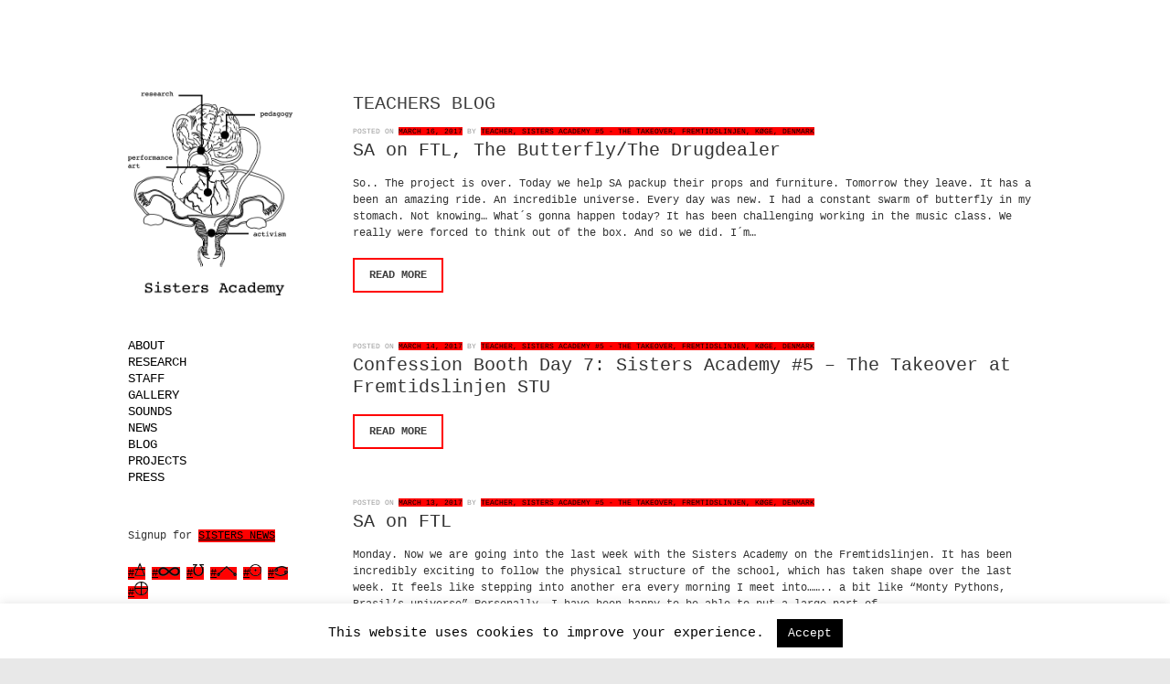

--- FILE ---
content_type: text/html; charset=UTF-8
request_url: http://sistersacademy.dk/category/blog/teachers-blog/
body_size: 11451
content:
<!DOCTYPE html>
<!--[if IE 6]>
<html id="ie6" lang="en-US">
<![endif]-->
<!--[if IE 7]>
<html id="ie7" lang="en-US">
<![endif]-->
<!--[if IE 8]>
<html id="ie8" lang="en-US">
<![endif]-->
<!--[if !(IE 6) | !(IE 7) | !(IE 8)  ]><!-->
<html class="no-js" lang="en-US">
<!--<![endif]-->
<head>
<meta charset="UTF-8" />
<meta name="viewport" content="width=device-width, initial-scale = 1.0, maximum-scale=2.0, user-scalable=yes" />
<title>
Teachers blog | Sisters Academy</title>
<meta name='robots' content='max-image-preview:large' />
<link rel='dns-prefetch' href='//fonts.googleapis.com' />
<link rel="alternate" type="application/rss+xml" title="Sisters Academy &raquo; Feed" href="http://sistersacademy.dk/feed/" />
<link rel="alternate" type="application/rss+xml" title="Sisters Academy &raquo; Comments Feed" href="http://sistersacademy.dk/comments/feed/" />
<link rel="alternate" type="application/rss+xml" title="Sisters Academy &raquo; Teachers blog Category Feed" href="http://sistersacademy.dk/category/blog/teachers-blog/feed/" />
<script type="text/javascript">
/* <![CDATA[ */
window._wpemojiSettings = {"baseUrl":"https:\/\/s.w.org\/images\/core\/emoji\/15.0.3\/72x72\/","ext":".png","svgUrl":"https:\/\/s.w.org\/images\/core\/emoji\/15.0.3\/svg\/","svgExt":".svg","source":{"concatemoji":"http:\/\/sistersacademy.dk\/wp-includes\/js\/wp-emoji-release.min.js?ver=6.5.7"}};
/*! This file is auto-generated */
!function(i,n){var o,s,e;function c(e){try{var t={supportTests:e,timestamp:(new Date).valueOf()};sessionStorage.setItem(o,JSON.stringify(t))}catch(e){}}function p(e,t,n){e.clearRect(0,0,e.canvas.width,e.canvas.height),e.fillText(t,0,0);var t=new Uint32Array(e.getImageData(0,0,e.canvas.width,e.canvas.height).data),r=(e.clearRect(0,0,e.canvas.width,e.canvas.height),e.fillText(n,0,0),new Uint32Array(e.getImageData(0,0,e.canvas.width,e.canvas.height).data));return t.every(function(e,t){return e===r[t]})}function u(e,t,n){switch(t){case"flag":return n(e,"\ud83c\udff3\ufe0f\u200d\u26a7\ufe0f","\ud83c\udff3\ufe0f\u200b\u26a7\ufe0f")?!1:!n(e,"\ud83c\uddfa\ud83c\uddf3","\ud83c\uddfa\u200b\ud83c\uddf3")&&!n(e,"\ud83c\udff4\udb40\udc67\udb40\udc62\udb40\udc65\udb40\udc6e\udb40\udc67\udb40\udc7f","\ud83c\udff4\u200b\udb40\udc67\u200b\udb40\udc62\u200b\udb40\udc65\u200b\udb40\udc6e\u200b\udb40\udc67\u200b\udb40\udc7f");case"emoji":return!n(e,"\ud83d\udc26\u200d\u2b1b","\ud83d\udc26\u200b\u2b1b")}return!1}function f(e,t,n){var r="undefined"!=typeof WorkerGlobalScope&&self instanceof WorkerGlobalScope?new OffscreenCanvas(300,150):i.createElement("canvas"),a=r.getContext("2d",{willReadFrequently:!0}),o=(a.textBaseline="top",a.font="600 32px Arial",{});return e.forEach(function(e){o[e]=t(a,e,n)}),o}function t(e){var t=i.createElement("script");t.src=e,t.defer=!0,i.head.appendChild(t)}"undefined"!=typeof Promise&&(o="wpEmojiSettingsSupports",s=["flag","emoji"],n.supports={everything:!0,everythingExceptFlag:!0},e=new Promise(function(e){i.addEventListener("DOMContentLoaded",e,{once:!0})}),new Promise(function(t){var n=function(){try{var e=JSON.parse(sessionStorage.getItem(o));if("object"==typeof e&&"number"==typeof e.timestamp&&(new Date).valueOf()<e.timestamp+604800&&"object"==typeof e.supportTests)return e.supportTests}catch(e){}return null}();if(!n){if("undefined"!=typeof Worker&&"undefined"!=typeof OffscreenCanvas&&"undefined"!=typeof URL&&URL.createObjectURL&&"undefined"!=typeof Blob)try{var e="postMessage("+f.toString()+"("+[JSON.stringify(s),u.toString(),p.toString()].join(",")+"));",r=new Blob([e],{type:"text/javascript"}),a=new Worker(URL.createObjectURL(r),{name:"wpTestEmojiSupports"});return void(a.onmessage=function(e){c(n=e.data),a.terminate(),t(n)})}catch(e){}c(n=f(s,u,p))}t(n)}).then(function(e){for(var t in e)n.supports[t]=e[t],n.supports.everything=n.supports.everything&&n.supports[t],"flag"!==t&&(n.supports.everythingExceptFlag=n.supports.everythingExceptFlag&&n.supports[t]);n.supports.everythingExceptFlag=n.supports.everythingExceptFlag&&!n.supports.flag,n.DOMReady=!1,n.readyCallback=function(){n.DOMReady=!0}}).then(function(){return e}).then(function(){var e;n.supports.everything||(n.readyCallback(),(e=n.source||{}).concatemoji?t(e.concatemoji):e.wpemoji&&e.twemoji&&(t(e.twemoji),t(e.wpemoji)))}))}((window,document),window._wpemojiSettings);
/* ]]> */
</script>
<link rel='stylesheet' id='codepeople-search-in-place-style-css' href='http://sistersacademy.dk/wp-content/plugins/search-in-place/css/codepeople_shearch_in_place.min.css?ver=1.5.1' type='text/css' media='all' />
<style id='wp-emoji-styles-inline-css' type='text/css'>

	img.wp-smiley, img.emoji {
		display: inline !important;
		border: none !important;
		box-shadow: none !important;
		height: 1em !important;
		width: 1em !important;
		margin: 0 0.07em !important;
		vertical-align: -0.1em !important;
		background: none !important;
		padding: 0 !important;
	}
</style>
<link rel='stylesheet' id='wp-block-library-css' href='http://sistersacademy.dk/wp-includes/css/dist/block-library/style.min.css?ver=6.5.7' type='text/css' media='all' />
<style id='classic-theme-styles-inline-css' type='text/css'>
/*! This file is auto-generated */
.wp-block-button__link{color:#fff;background-color:#32373c;border-radius:9999px;box-shadow:none;text-decoration:none;padding:calc(.667em + 2px) calc(1.333em + 2px);font-size:1.125em}.wp-block-file__button{background:#32373c;color:#fff;text-decoration:none}
</style>
<style id='global-styles-inline-css' type='text/css'>
body{--wp--preset--color--black: #000000;--wp--preset--color--cyan-bluish-gray: #abb8c3;--wp--preset--color--white: #ffffff;--wp--preset--color--pale-pink: #f78da7;--wp--preset--color--vivid-red: #cf2e2e;--wp--preset--color--luminous-vivid-orange: #ff6900;--wp--preset--color--luminous-vivid-amber: #fcb900;--wp--preset--color--light-green-cyan: #7bdcb5;--wp--preset--color--vivid-green-cyan: #00d084;--wp--preset--color--pale-cyan-blue: #8ed1fc;--wp--preset--color--vivid-cyan-blue: #0693e3;--wp--preset--color--vivid-purple: #9b51e0;--wp--preset--gradient--vivid-cyan-blue-to-vivid-purple: linear-gradient(135deg,rgba(6,147,227,1) 0%,rgb(155,81,224) 100%);--wp--preset--gradient--light-green-cyan-to-vivid-green-cyan: linear-gradient(135deg,rgb(122,220,180) 0%,rgb(0,208,130) 100%);--wp--preset--gradient--luminous-vivid-amber-to-luminous-vivid-orange: linear-gradient(135deg,rgba(252,185,0,1) 0%,rgba(255,105,0,1) 100%);--wp--preset--gradient--luminous-vivid-orange-to-vivid-red: linear-gradient(135deg,rgba(255,105,0,1) 0%,rgb(207,46,46) 100%);--wp--preset--gradient--very-light-gray-to-cyan-bluish-gray: linear-gradient(135deg,rgb(238,238,238) 0%,rgb(169,184,195) 100%);--wp--preset--gradient--cool-to-warm-spectrum: linear-gradient(135deg,rgb(74,234,220) 0%,rgb(151,120,209) 20%,rgb(207,42,186) 40%,rgb(238,44,130) 60%,rgb(251,105,98) 80%,rgb(254,248,76) 100%);--wp--preset--gradient--blush-light-purple: linear-gradient(135deg,rgb(255,206,236) 0%,rgb(152,150,240) 100%);--wp--preset--gradient--blush-bordeaux: linear-gradient(135deg,rgb(254,205,165) 0%,rgb(254,45,45) 50%,rgb(107,0,62) 100%);--wp--preset--gradient--luminous-dusk: linear-gradient(135deg,rgb(255,203,112) 0%,rgb(199,81,192) 50%,rgb(65,88,208) 100%);--wp--preset--gradient--pale-ocean: linear-gradient(135deg,rgb(255,245,203) 0%,rgb(182,227,212) 50%,rgb(51,167,181) 100%);--wp--preset--gradient--electric-grass: linear-gradient(135deg,rgb(202,248,128) 0%,rgb(113,206,126) 100%);--wp--preset--gradient--midnight: linear-gradient(135deg,rgb(2,3,129) 0%,rgb(40,116,252) 100%);--wp--preset--font-size--small: 13px;--wp--preset--font-size--medium: 20px;--wp--preset--font-size--large: 36px;--wp--preset--font-size--x-large: 42px;--wp--preset--spacing--20: 0.44rem;--wp--preset--spacing--30: 0.67rem;--wp--preset--spacing--40: 1rem;--wp--preset--spacing--50: 1.5rem;--wp--preset--spacing--60: 2.25rem;--wp--preset--spacing--70: 3.38rem;--wp--preset--spacing--80: 5.06rem;--wp--preset--shadow--natural: 6px 6px 9px rgba(0, 0, 0, 0.2);--wp--preset--shadow--deep: 12px 12px 50px rgba(0, 0, 0, 0.4);--wp--preset--shadow--sharp: 6px 6px 0px rgba(0, 0, 0, 0.2);--wp--preset--shadow--outlined: 6px 6px 0px -3px rgba(255, 255, 255, 1), 6px 6px rgba(0, 0, 0, 1);--wp--preset--shadow--crisp: 6px 6px 0px rgba(0, 0, 0, 1);}:where(.is-layout-flex){gap: 0.5em;}:where(.is-layout-grid){gap: 0.5em;}body .is-layout-flex{display: flex;}body .is-layout-flex{flex-wrap: wrap;align-items: center;}body .is-layout-flex > *{margin: 0;}body .is-layout-grid{display: grid;}body .is-layout-grid > *{margin: 0;}:where(.wp-block-columns.is-layout-flex){gap: 2em;}:where(.wp-block-columns.is-layout-grid){gap: 2em;}:where(.wp-block-post-template.is-layout-flex){gap: 1.25em;}:where(.wp-block-post-template.is-layout-grid){gap: 1.25em;}.has-black-color{color: var(--wp--preset--color--black) !important;}.has-cyan-bluish-gray-color{color: var(--wp--preset--color--cyan-bluish-gray) !important;}.has-white-color{color: var(--wp--preset--color--white) !important;}.has-pale-pink-color{color: var(--wp--preset--color--pale-pink) !important;}.has-vivid-red-color{color: var(--wp--preset--color--vivid-red) !important;}.has-luminous-vivid-orange-color{color: var(--wp--preset--color--luminous-vivid-orange) !important;}.has-luminous-vivid-amber-color{color: var(--wp--preset--color--luminous-vivid-amber) !important;}.has-light-green-cyan-color{color: var(--wp--preset--color--light-green-cyan) !important;}.has-vivid-green-cyan-color{color: var(--wp--preset--color--vivid-green-cyan) !important;}.has-pale-cyan-blue-color{color: var(--wp--preset--color--pale-cyan-blue) !important;}.has-vivid-cyan-blue-color{color: var(--wp--preset--color--vivid-cyan-blue) !important;}.has-vivid-purple-color{color: var(--wp--preset--color--vivid-purple) !important;}.has-black-background-color{background-color: var(--wp--preset--color--black) !important;}.has-cyan-bluish-gray-background-color{background-color: var(--wp--preset--color--cyan-bluish-gray) !important;}.has-white-background-color{background-color: var(--wp--preset--color--white) !important;}.has-pale-pink-background-color{background-color: var(--wp--preset--color--pale-pink) !important;}.has-vivid-red-background-color{background-color: var(--wp--preset--color--vivid-red) !important;}.has-luminous-vivid-orange-background-color{background-color: var(--wp--preset--color--luminous-vivid-orange) !important;}.has-luminous-vivid-amber-background-color{background-color: var(--wp--preset--color--luminous-vivid-amber) !important;}.has-light-green-cyan-background-color{background-color: var(--wp--preset--color--light-green-cyan) !important;}.has-vivid-green-cyan-background-color{background-color: var(--wp--preset--color--vivid-green-cyan) !important;}.has-pale-cyan-blue-background-color{background-color: var(--wp--preset--color--pale-cyan-blue) !important;}.has-vivid-cyan-blue-background-color{background-color: var(--wp--preset--color--vivid-cyan-blue) !important;}.has-vivid-purple-background-color{background-color: var(--wp--preset--color--vivid-purple) !important;}.has-black-border-color{border-color: var(--wp--preset--color--black) !important;}.has-cyan-bluish-gray-border-color{border-color: var(--wp--preset--color--cyan-bluish-gray) !important;}.has-white-border-color{border-color: var(--wp--preset--color--white) !important;}.has-pale-pink-border-color{border-color: var(--wp--preset--color--pale-pink) !important;}.has-vivid-red-border-color{border-color: var(--wp--preset--color--vivid-red) !important;}.has-luminous-vivid-orange-border-color{border-color: var(--wp--preset--color--luminous-vivid-orange) !important;}.has-luminous-vivid-amber-border-color{border-color: var(--wp--preset--color--luminous-vivid-amber) !important;}.has-light-green-cyan-border-color{border-color: var(--wp--preset--color--light-green-cyan) !important;}.has-vivid-green-cyan-border-color{border-color: var(--wp--preset--color--vivid-green-cyan) !important;}.has-pale-cyan-blue-border-color{border-color: var(--wp--preset--color--pale-cyan-blue) !important;}.has-vivid-cyan-blue-border-color{border-color: var(--wp--preset--color--vivid-cyan-blue) !important;}.has-vivid-purple-border-color{border-color: var(--wp--preset--color--vivid-purple) !important;}.has-vivid-cyan-blue-to-vivid-purple-gradient-background{background: var(--wp--preset--gradient--vivid-cyan-blue-to-vivid-purple) !important;}.has-light-green-cyan-to-vivid-green-cyan-gradient-background{background: var(--wp--preset--gradient--light-green-cyan-to-vivid-green-cyan) !important;}.has-luminous-vivid-amber-to-luminous-vivid-orange-gradient-background{background: var(--wp--preset--gradient--luminous-vivid-amber-to-luminous-vivid-orange) !important;}.has-luminous-vivid-orange-to-vivid-red-gradient-background{background: var(--wp--preset--gradient--luminous-vivid-orange-to-vivid-red) !important;}.has-very-light-gray-to-cyan-bluish-gray-gradient-background{background: var(--wp--preset--gradient--very-light-gray-to-cyan-bluish-gray) !important;}.has-cool-to-warm-spectrum-gradient-background{background: var(--wp--preset--gradient--cool-to-warm-spectrum) !important;}.has-blush-light-purple-gradient-background{background: var(--wp--preset--gradient--blush-light-purple) !important;}.has-blush-bordeaux-gradient-background{background: var(--wp--preset--gradient--blush-bordeaux) !important;}.has-luminous-dusk-gradient-background{background: var(--wp--preset--gradient--luminous-dusk) !important;}.has-pale-ocean-gradient-background{background: var(--wp--preset--gradient--pale-ocean) !important;}.has-electric-grass-gradient-background{background: var(--wp--preset--gradient--electric-grass) !important;}.has-midnight-gradient-background{background: var(--wp--preset--gradient--midnight) !important;}.has-small-font-size{font-size: var(--wp--preset--font-size--small) !important;}.has-medium-font-size{font-size: var(--wp--preset--font-size--medium) !important;}.has-large-font-size{font-size: var(--wp--preset--font-size--large) !important;}.has-x-large-font-size{font-size: var(--wp--preset--font-size--x-large) !important;}
.wp-block-navigation a:where(:not(.wp-element-button)){color: inherit;}
:where(.wp-block-post-template.is-layout-flex){gap: 1.25em;}:where(.wp-block-post-template.is-layout-grid){gap: 1.25em;}
:where(.wp-block-columns.is-layout-flex){gap: 2em;}:where(.wp-block-columns.is-layout-grid){gap: 2em;}
.wp-block-pullquote{font-size: 1.5em;line-height: 1.6;}
</style>
<link rel='stylesheet' id='contact-form-7-css' href='http://sistersacademy.dk/wp-content/plugins/contact-form-7/includes/css/styles.css?ver=5.9.8' type='text/css' media='all' />
<style id='contact-form-7-inline-css' type='text/css'>
.wpcf7 .wpcf7-recaptcha iframe {margin-bottom: 0;}.wpcf7 .wpcf7-recaptcha[data-align="center"] > div {margin: 0 auto;}.wpcf7 .wpcf7-recaptcha[data-align="right"] > div {margin: 0 0 0 auto;}
</style>
<link rel='stylesheet' id='cookie-law-info-css' href='http://sistersacademy.dk/wp-content/plugins/cookie-law-info/legacy/public/css/cookie-law-info-public.css?ver=3.2.4' type='text/css' media='all' />
<link rel='stylesheet' id='cookie-law-info-gdpr-css' href='http://sistersacademy.dk/wp-content/plugins/cookie-law-info/legacy/public/css/cookie-law-info-gdpr.css?ver=3.2.4' type='text/css' media='all' />
<link rel='stylesheet' id='parent-style-css' href='http://sistersacademy.dk/wp-content/themes/alternate/style.css?ver=6.5.7' type='text/css' media='all' />
<link rel='stylesheet' id='alternate-open-sans-css' href='http://fonts.googleapis.com/css?family=Open+Sans%3A400%2C300%2C600%2C700%2C800&#038;ver=1' type='text/css' media='screen' />
<link rel='stylesheet' id='alternate-custom-style-css' href='http://sistersacademy.dk/wp-content/themes/alternate/custom.css?ver=1' type='text/css' media='screen' />
<link rel='stylesheet' id='genericons-css' href='http://sistersacademy.dk/wp-content/themes/alternate/genericons/genericons.css?ver=3.0.3' type='text/css' media='all' />
<link rel='stylesheet' id='alternate-style-css' href='http://sistersacademy.dk/wp-content/themes/alternate-child/style.css?ver=6.5.7' type='text/css' media='all' />
<script type="text/javascript" src="http://sistersacademy.dk/wp-includes/js/jquery/jquery.min.js?ver=3.7.1" id="jquery-core-js"></script>
<script type="text/javascript" src="http://sistersacademy.dk/wp-includes/js/jquery/jquery-migrate.min.js?ver=3.4.1" id="jquery-migrate-js"></script>
<script type="text/javascript" id="codepeople-search-in-place-js-extra">
/* <![CDATA[ */
var codepeople_search_in_place = {"screen_reader_alert":"Search results pop-up.","screen_reader_alert_instructions":"Press the Tab key to navigate through the search results.","screen_reader_alert_result_single":"result","screen_reader_alert_result_multiple":"results","own_only":"0","result_number":"10","more":"More Results","empty":"0 results","char_number":"3","root":"Ly9zaXN0ZXJzYWNhZGVteS5kay93cC1hZG1pbi8=","home":"http:\/\/sistersacademy.dk","summary_length":"20","operator":"or","highlight_resulting_page":"1","lang":"en","highlight_colors":["#B5DCE1","#F4E0E9","#D7E0B1","#F4D9D0","#D6CDC8","#F4E3C9","#CFDAF0","#F4EFEC"],"areas":["div.hentry","#content","#main","div.content","#middle","#container","#wrapper","article",".elementor","body"]};
/* ]]> */
</script>
<script type="text/javascript" src="http://sistersacademy.dk/wp-content/plugins/search-in-place/js/codepeople_shearch_in_place.min.js?ver=1.5.1" id="codepeople-search-in-place-js"></script>
<script type="text/javascript" src="http://sistersacademy.dk/wp-includes/js/tinymce/tinymce.min.js?ver=49110-20201110" id="wp-tinymce-root-js"></script>
<script type="text/javascript" src="http://sistersacademy.dk/wp-includes/js/tinymce/plugins/compat3x/plugin.min.js?ver=49110-20201110" id="wp-tinymce-js"></script>
<script type="text/javascript" id="cookie-law-info-js-extra">
/* <![CDATA[ */
var Cli_Data = {"nn_cookie_ids":[],"cookielist":[],"non_necessary_cookies":[],"ccpaEnabled":"","ccpaRegionBased":"","ccpaBarEnabled":"","strictlyEnabled":["necessary","obligatoire"],"ccpaType":"gdpr","js_blocking":"","custom_integration":"","triggerDomRefresh":"","secure_cookies":""};
var cli_cookiebar_settings = {"animate_speed_hide":"500","animate_speed_show":"500","background":"#fff","border":"#444","border_on":"","button_1_button_colour":"#000","button_1_button_hover":"#000000","button_1_link_colour":"#fff","button_1_as_button":"1","button_1_new_win":"","button_2_button_colour":"#333","button_2_button_hover":"#292929","button_2_link_colour":"#444","button_2_as_button":"","button_2_hidebar":"1","button_3_button_colour":"#000","button_3_button_hover":"#000000","button_3_link_colour":"#fff","button_3_as_button":"1","button_3_new_win":"","button_4_button_colour":"#000","button_4_button_hover":"#000000","button_4_link_colour":"#fff","button_4_as_button":"1","button_7_button_colour":"#61a229","button_7_button_hover":"#4e8221","button_7_link_colour":"#fff","button_7_as_button":"1","button_7_new_win":"","font_family":"inherit","header_fix":"","notify_animate_hide":"","notify_animate_show":"","notify_div_id":"#cookie-law-info-bar","notify_position_horizontal":"right","notify_position_vertical":"bottom","scroll_close":"","scroll_close_reload":"","accept_close_reload":"","reject_close_reload":"","showagain_tab":"","showagain_background":"#fff","showagain_border":"#000","showagain_div_id":"#cookie-law-info-again","showagain_x_position":"100px","text":"#000","show_once_yn":"","show_once":"10000","logging_on":"","as_popup":"","popup_overlay":"1","bar_heading_text":"","cookie_bar_as":"banner","popup_showagain_position":"bottom-right","widget_position":"left"};
var log_object = {"ajax_url":"http:\/\/sistersacademy.dk\/wp-admin\/admin-ajax.php"};
/* ]]> */
</script>
<script type="text/javascript" src="http://sistersacademy.dk/wp-content/plugins/cookie-law-info/legacy/public/js/cookie-law-info-public.js?ver=3.2.4" id="cookie-law-info-js"></script>
<link rel="https://api.w.org/" href="http://sistersacademy.dk/wp-json/" /><link rel="alternate" type="application/json" href="http://sistersacademy.dk/wp-json/wp/v2/categories/18" /><link rel="EditURI" type="application/rsd+xml" title="RSD" href="http://sistersacademy.dk/xmlrpc.php?rsd" />
<meta name="generator" content="WordPress 6.5.7" />
<style>
.search-in-place {background-color: #F9F9F9;}
.search-in-place {border: 1px solid #DDDDDD;}
.search-in-place .item{border-bottom: 1px solid #DDDDDD;}.search-in-place .label{color:#333333;}
.search-in-place .label{text-shadow: 0 1px 0 #FFFFFF;}
.search-in-place .label{
				background: #ECECEC;
				background: -moz-linear-gradient(top,  #F9F9F9 0%, #ECECEC 100%);
				background: -webkit-gradient(linear, left top, left bottom, color-stop(0%,#F9F9F9), color-stop(100%,#ECECEC));
				background: -webkit-linear-gradient(top,  #F9F9F9 0%,#ECECEC 100%);
				background: -o-linear-gradient(top,  #F9F9F9 0%,#ECECEC 100%);
				background: -ms-linear-gradient(top,  #F9F9F9 0%,#ECECEC 100%);
				background: linear-gradient(to bottom,  #F9F9F9 0%,#ECECEC 100%);
				filter: progid:DXImageTransform.Microsoft.gradient( startColorstr='#F9F9F9', endColorstr='#ECECEC',GradientType=0 );
			}
.search-in-place .item.active{background-color:#FFFFFF;}
</style><style type="text/css" id="custom-background-css">
body.custom-background { background-image: url("http://sistersacademy.dk/wp-content/uploads/2013/08/w-bg.png"); background-position: left top; background-size: auto; background-repeat: repeat; background-attachment: fixed; }
</style>
	<link rel="icon" href="http://sistersacademy.dk/wp-content/uploads/2018/11/cropped-SA-icon-32x32.jpg" sizes="32x32" />
<link rel="icon" href="http://sistersacademy.dk/wp-content/uploads/2018/11/cropped-SA-icon-192x192.jpg" sizes="192x192" />
<link rel="apple-touch-icon" href="http://sistersacademy.dk/wp-content/uploads/2018/11/cropped-SA-icon-180x180.jpg" />
<meta name="msapplication-TileImage" content="http://sistersacademy.dk/wp-content/uploads/2018/11/cropped-SA-icon-270x270.jpg" />
		<style type="text/css" id="wp-custom-css">
			body {
	background: #e8e8e8 url(images/bg.png);
	color: #333;
	line-height: 150%;
	font-family: Courier, "Courier New", monospace;
	font-size: 12px;
	margin:0;
	padding:0;
}
	
h1 {
	font-size: 26px;
	color: #333;
	margin-top: 20px;
	text-transform: uppercase;
	font-weight: normal;
	line-height: 28px;
	font-family: Courier, "Courier New", monospace;
}

h2 {
	color: #333;
	margin:0;
	padding:0;
	margin-top: 20px;
	text-transform: uppercase;
	font-weight: normal;
	font-size: 22px;
	line-height: 18px;
	font-family: Courier, "Courier New", monospace;
}

h3 {
	color: #333;
	margin:0;
	padding:0;
	margin-top: 20px;
	text-transform: uppercase;
	font-weight: normal;
	font-size: 20px;
	line-height: 22px;
	font-family: Courier, "Courier New", monospace;
}

h4 {
	color: #333;
	margin:0;
	padding:0;
	margin-top: 20px;
	text-transform: uppercase;
	font-weight: normal;
	font-size: 16px;
	line-height: 22px;
	font-family: Courier, "Courier New", monospace;
}

h5 {
	color: #333;
	margin:0;
	padding:0;
	margin-top: 20px;
	text-transform: uppercase;
	font-weight: normal;
	font-size: 12px;
	line-height: 22px;
	font-family: Courier, "Courier New", monospace;
}


/* links */

a {
	color: #000000;
	text-decoration: none;
background: #ff0000;
border-bottom: 0px solid yellow;
}

a:hover {
	text-decoration: none;
background: #ff0000;
color: #000000
}


/* logo */

#logo {	
	max-width: 100%;
	float: left;
	height: auto;
	margin: 0;
}

#logo a {
	color: #fff;
background: #ffffff;
}
#logo a:hover {
	display: block;
background: #ff0000;

}


#logo a.site-title {
	color: #333;
	font-family: Courier, "Courier New", monospace;
	font-size: 20px;
	font-weight: normal;
	text-decoration: none;
	text-transform: uppercase;
	display: block;
	margin-top: 0;
	margin-left: 10px;
}

#site-description {
	font-style: italic;
	font-family: Courier, "Courier New", monospace;
	color: #999;
	margin-left: 10px;
}

.mainnav li a {
    display: block;
	background: #ffffff;
    width: 100%;
    padding: 0;
	margin: 0;
    text-decoration: none;
    text-transform: uppercase;
    color: #000000;
	font-family: Courier, "Courier New", monospace;
	font-weight: 500;
	font-size: 14px;
	-webkit-transition: all .3s ease;
  	-moz-transition:    all .3s ease;
  	-ms-transition:     all .3s ease;
  	-o-transition:      all .3s ease;
}

.mainnav li:hover a  {
	color: #000000;
	text-decoration: none;
background: #ff0000;
border-bottom: 0px solid yellow;
}


h1.entry-title,
h2.entry-title {
	line-height: 14px;
	color: #333;
	font-size: 20px;
	font-family: Courier, "Courier New", monospace;
	margin-top: 0;
	margin-bottom: 20px;
	text-transform: uppercase;
	font-weight: 500;
}

h1.page-title, h1.entry-title, h2.entry-title {
    margin: 0;
    padding: 0;
    font-weight: 500;
    color: #3f3f3f;
    text-transform: uppercase;
    font-size: 20px;
    padding-bottom: 7px;
}

h2.entry-title a {
	padding:0;
	text-transform: none;
	font-weight: normal;
	text-decoration: none;
	margin-bottom: 0px;
	color: #333;
	font-size: 20px;
	font-family: Courier, "Courier New", monospace;
	margin-bottom: 20px;
background: #ffffff;
}

h2.entry-title a:hover {
	text-decoration: none;
background: #ff0000;
}


/* Leftbar widgets */

#leftbar .widgets {
    width: 100%;
    clear: left;
    margin-bottom: 20px;
    font-size: 12px;
}
#leftbar h2 {
    font-family: Courier, "Courier New", monospace;
    font-weight: 700;
    font-size: 12px;
    color: #3f3f3f;
    text-transform: uppercase;
    margin-bottom: 2px;
}

/* Bottom Widgets */
#bottominner {
    max-width: 1160px;
    margin: 0 auto;
    padding-left: 0px;
    padding-right: 25px;
}

#bottomwidgets {
	width: 100%;
	float: right;
	clear: left;
	margin: 0;
	padding-bottom: 30px;
	border-top: solid 1px #eaeaea;
font-size: 10px;
line-height: 12px;
	
}

#bottomwidgets h2 {
	color: #000000;
	font-size: 10px;
	font-family: Courier, "Courier New", monospace;
	margin-bottom: 14px;
	text-transform: none;
}

#bottomwidgets {
    width: 100%;
    float: left;
    background: #ff0000;
    padding-top: 40px;
	border-top: 0px solid #000000;
}

#copyinfo {
    width: 100%;
    float: left;
    text-decoration: none;
    font-size: 5px;
    margin-top: 0px;
    line-height: 100%;
    clear: both;
    text-align: center;
}

.postdate {
    font-size: 8px;
    text-transform: uppercase;
    text-decoration: none;
    color: #999;
}

.post-meta {
    font-size: 8px;
    text-transform: uppercase;
    text-decoration: none;
    color: #999;
}

a.btnmore {
    font-size: 12px;
    font-weight: 700;
    font-style: normal;
    text-transform: uppercase;
    padding: 8px 16px;
    color: #3f3f3f;
    width: auto;
    text-decoration: none;
    display: block;
    border: solid 2px #ff0000;
}

#footer {
    width: 100%;
    float: left;
    clear: both;
    padding-bottom: 0px;
		background: #ff0000;
}

.wp-caption {
    max-width: 100%;
    padding: 4px;
    background: #ffffff;
    text-align: center;
}


.wpcf7 p {
    text-align: left;
    font-size: 12px;
    margin: 0;
    margin-bottom: 6px;
    text-transform: none;
}		</style>
		</head>
<body class="archive category category-teachers-blog category-18 custom-background">
<div class="container">
<div id="wrapper">
<div id="leftside">
  <div id="logo"> <a href="http://sistersacademy.dk/" title="Sisters Academy" rel="home">
        <img src="http://sistersacademy.dk/wp-content/uploads/2018/11/SA-logo.png" alt="logo">
        </a> </div>
    <div id="mainmenu">
    <div class="menu-main-container"><ul id="menu-main" class="mainnav"><li id="menu-item-11" class="menu-item menu-item-type-post_type menu-item-object-page menu-item-11"><a href="http://sistersacademy.dk/about/">About</a></li>
<li id="menu-item-54" class="menu-item menu-item-type-post_type menu-item-object-page menu-item-54"><a href="http://sistersacademy.dk/research/">Research</a></li>
<li id="menu-item-55" class="menu-item menu-item-type-post_type menu-item-object-page menu-item-55"><a href="http://sistersacademy.dk/cast/">Staff</a></li>
<li id="menu-item-594" class="menu-item menu-item-type-post_type menu-item-object-page menu-item-594"><a href="http://sistersacademy.dk/gallery/">Gallery</a></li>
<li id="menu-item-3757" class="menu-item menu-item-type-post_type menu-item-object-page menu-item-3757"><a href="http://sistersacademy.dk/sound/">Sounds</a></li>
<li id="menu-item-2032" class="menu-item menu-item-type-taxonomy menu-item-object-category menu-item-2032"><a href="http://sistersacademy.dk/category/sistersblog/">News</a></li>
<li id="menu-item-2031" class="menu-item menu-item-type-taxonomy menu-item-object-category current-category-ancestor menu-item-2031"><a href="http://sistersacademy.dk/category/blog/">Blog</a></li>
<li id="menu-item-1968" class="menu-item menu-item-type-post_type menu-item-object-page menu-item-1968"><a href="http://sistersacademy.dk/projects/">Projects</a></li>
<li id="menu-item-670" class="menu-item menu-item-type-post_type menu-item-object-page menu-item-670"><a href="http://sistersacademy.dk/press/">Press</a></li>
</ul></div>  </div>
    <div id="leftbar">
  <div id="block-4" class="widgets">
<p>Signup for <a rel="noreferrer noopener" href="http://eepurl.com/bAWwL1" target="_blank">SISTERS NEWS</a></p>
</div><div id="text-3" class="widgets">			<div class="textwidget"><p><a href="http://sistersacademy.dk/about/1-2/">#</a><a href="http://sistersacademy.dk/about/1-2/"><img decoding="async" class="alignnone wp-image-4388" src="http://sistersacademy.dk/wp-content/uploads/2019/04/SA-symbol_1.png" alt="" width="12" height="15" /></a> <a href="http://sistersacademy.dk/about/nuuk/" target="_blank" rel="noopener noreferrer">#</a><a href="http://sistersacademy.dk/about/nuuk/" target="_blank" rel="noopener noreferrer"><img decoding="async" class="alignnone wp-image-4395" src="http://sistersacademy.dk/wp-content/uploads/2019/04/SA-symbol_2.png" alt="" width="24" height="10" /></a> <a href="http://sistersacademy.dk/about/inkonst/" target="_blank" rel="noopener noreferrer">#</a><a href="http://sistersacademy.dk/about/inkonst/" target="_blank" rel="noopener noreferrer"><img decoding="async" class="alignnone wp-image-4400" src="http://sistersacademy.dk/wp-content/uploads/2019/04/SA-symbol_3.png" alt="" width="12" height="13" /></a> <a href="http://sistersacademy.dk/about/iceland/">#</a><a href="http://sistersacademy.dk/about/iceland/"><img decoding="async" class="alignnone wp-image-4403" src="http://sistersacademy.dk/wp-content/uploads/2019/04/SA-symbol_4.png" alt="" width="22" height="11" /></a> <a href="http://sistersacademy.dk/about/fremtidslinjen/">#</a><a href="http://sistersacademy.dk/about/fremtidslinjen/"><img decoding="async" class="alignnone wp-image-4406" src="http://sistersacademy.dk/wp-content/uploads/2019/04/SA-symbol_5.png" alt="" width="13" height="13" /></a> <a href="http://sistersacademy.dk/about/den_frie/" target="_blank" rel="noopener noreferrer">#</a><a href="http://sistersacademy.dk/about/den_frie/" target="_blank" rel="noopener noreferrer"><img decoding="async" class="alignnone wp-image-4409" src="http://sistersacademy.dk/wp-content/uploads/2019/04/SA-symbol_6.png" alt="" width="15" height="11" /></a> <a href="http://sistersacademy.dk/about/afuk/" target="_blank" rel="noopener noreferrer">#<img decoding="async" class="alignnone wp-image-4409" src="http://sistersacademy.dk/wp-content/uploads/2020/01/SA-symbol_7.png" alt="" width="15" height="11" /></a></p>
</div>
		</div><div id="text-2" class="widgets">			<div class="textwidget"><p>Sisters Academy in:<br />
<a href="http://sistersacademy.dk/about/sa-dk/">DK</a>, <a href="http://sistersacademy.dk/about/sa-gl/">GL</a>, <a href="http://sistersacademy.dk/about/sa-is/">ISL</a>, <a href="http://sistersacademy.dk/about/sa-se/">SE</a></p>
</div>
		</div><div id="block-2" class="widgets">
<p>Search for:</p>
</div><div id="search-2" class="widgets"><form role="search" method="get" id="searchform" class="searchform" action="http://sistersacademy.dk/">
				<div>
					<label class="screen-reader-text" for="s">Search for:</label>
					<input type="text" value="" name="s" id="s" />
					<input type="submit" id="searchsubmit" value="Search" />
				</div>
			</form></div></div>
</div>
<div id="rightside">

<div id="contentwrapper">
  <div id="content">
    <h1 class="page-title">
          Teachers blog     </h1>
             
                <div class="post">
  
<div class="post-meta">

                <span class="meta-prep meta-prep-author">Posted on</span> <a href="http://sistersacademy.dk/sa-on-ftl-the-butterflythe-drugdealer/" title="4:44 pm" rel="bookmark">March 16, 2017</a> by <span class="author vcard"><a class="url fn n" href="http://sistersacademy.dk/author/sa5teachfremtid/" title="View all posts by Teacher, Sisters Academy #5 - The Takeover, Fremtidslinjen, Køge, Denmark">Teacher, Sisters Academy #5 - The Takeover, Fremtidslinjen, Køge, Denmark</a></span></div>
  <h2 class="entry-title" id="post-3144"><a href="http://sistersacademy.dk/sa-on-ftl-the-butterflythe-drugdealer/" rel="bookmark">
    SA on FTL, The Butterfly/The Drugdealer    </a></h2>
  <div class="entry">
    <p>So.. The project is over. Today we help SA packup their props and furniture. Tomorrow they leave. It has a been an amazing ride. An incredible universe. Every day was new. I had a constant swarm of butterfly in my stomach. Not knowing&#8230; What´s gonna happen today? It has been challenging working in the music class. We really were forced to think out of the box. And so we did. I´m&#8230;</p>
  </div>
  <div class="belowpost"><a class="btnmore" href="http://sistersacademy.dk/sa-on-ftl-the-butterflythe-drugdealer/" >
    Read More    </a></div>
</div>



                <div class="post">
  
<div class="post-meta">

                <span class="meta-prep meta-prep-author">Posted on</span> <a href="http://sistersacademy.dk/confession-booth-day-7-sisters-academy-5-the-takeover-at-fremtidslinjen-stu-7/" title="7:45 pm" rel="bookmark">March 14, 2017</a> by <span class="author vcard"><a class="url fn n" href="http://sistersacademy.dk/author/sa5teachfremtid/" title="View all posts by Teacher, Sisters Academy #5 - The Takeover, Fremtidslinjen, Køge, Denmark">Teacher, Sisters Academy #5 - The Takeover, Fremtidslinjen, Køge, Denmark</a></span></div>
  <h2 class="entry-title" id="post-3211"><a href="http://sistersacademy.dk/confession-booth-day-7-sisters-academy-5-the-takeover-at-fremtidslinjen-stu-7/" rel="bookmark">
    Confession Booth Day 7: Sisters Academy #5 – The Takeover at Fremtidslinjen STU    </a></h2>
  <div class="entry">
      </div>
  <div class="belowpost"><a class="btnmore" href="http://sistersacademy.dk/confession-booth-day-7-sisters-academy-5-the-takeover-at-fremtidslinjen-stu-7/" >
    Read More    </a></div>
</div>



                <div class="post">
  
<div class="post-meta">

                <span class="meta-prep meta-prep-author">Posted on</span> <a href="http://sistersacademy.dk/sa-on-ftl/" title="6:12 am" rel="bookmark">March 13, 2017</a> by <span class="author vcard"><a class="url fn n" href="http://sistersacademy.dk/author/sa5teachfremtid/" title="View all posts by Teacher, Sisters Academy #5 - The Takeover, Fremtidslinjen, Køge, Denmark">Teacher, Sisters Academy #5 - The Takeover, Fremtidslinjen, Køge, Denmark</a></span></div>
  <h2 class="entry-title" id="post-3137"><a href="http://sistersacademy.dk/sa-on-ftl/" rel="bookmark">
    SA on FTL    </a></h2>
  <div class="entry">
    <p>Monday. Now we are going into the last week with the Sisters Academy on the Fremtidslinjen. It has been incredibly exciting to follow the physical structure of the school, which has taken shape over the last week. It feels like stepping into another era every morning I meet into&#8230;&#8230;.. a bit like &#8220;Monty Pythons, Brasil&#8217;s universe&#8221; Personally, I have been happy to be able to put a large part of&#8230;</p>
  </div>
  <div class="belowpost"><a class="btnmore" href="http://sistersacademy.dk/sa-on-ftl/" >
    Read More    </a></div>
</div>



                <div class="post">
  
<div class="post-meta">

                <span class="meta-prep meta-prep-author">Posted on</span> <a href="http://sistersacademy.dk/fremtidslinjen/" title="8:29 pm" rel="bookmark">February 22, 2017</a> by <span class="author vcard"><a class="url fn n" href="http://sistersacademy.dk/author/sa5teachfremtid/" title="View all posts by Teacher, Sisters Academy #5 - The Takeover, Fremtidslinjen, Køge, Denmark">Teacher, Sisters Academy #5 - The Takeover, Fremtidslinjen, Køge, Denmark</a></span></div>
  <h2 class="entry-title" id="post-3095"><a href="http://sistersacademy.dk/fremtidslinjen/" rel="bookmark">
    Fremtidslinjen    </a></h2>
  <div class="entry">
    <p>Sig nærmer tiden. de seneste uger er forberedelsen til manifestationen blevet mere og mere intense. I sidste uge crackede de elever der havde holdt sig for ørerne da vi fortalte om projektet. I denne uge er der vinterferie, og Dan, Michella, Anna og jeg har de sidste dage tømt huset for inventar, og trillet det ud i kontainerne ude på P-pladsen. Lige nu ser her meget meget tomt ud. der&#8230;</p>
  </div>
  <div class="belowpost"><a class="btnmore" href="http://sistersacademy.dk/fremtidslinjen/" >
    Read More    </a></div>
</div>



                <div class="post">
  
<div class="post-meta">

                <span class="meta-prep meta-prep-author">Posted on</span> <a href="http://sistersacademy.dk/three-points-of-view/" title="8:00 pm" rel="bookmark">November 1, 2016</a> by <span class="author vcard"><a class="url fn n" href="http://sistersacademy.dk/author/teacher-sa4/" title="View all posts by Teacher, Sisters Academy #4 at Myndlistaskólinn, Reykjavík, Iceland">Teacher, Sisters Academy #4 at Myndlistaskólinn, Reykjavík, Iceland</a></span></div>
  <h2 class="entry-title" id="post-2902"><a href="http://sistersacademy.dk/three-points-of-view/" rel="bookmark">
    Three points of view.    </a></h2>
  <div class="entry">
      </div>
  <div class="belowpost"><a class="btnmore" href="http://sistersacademy.dk/three-points-of-view/" >
    Read More    </a></div>
</div>



            <div class="pagination"><span>Page 1 of 7</span><span class="current">1</span><a href='http://sistersacademy.dk/category/blog/teachers-blog/page/2/' class="inactive">2</a><a href='http://sistersacademy.dk/category/blog/teachers-blog/page/3/' class="inactive">3</a><a href='http://sistersacademy.dk/category/blog/teachers-blog/page/4/' class="inactive">4</a><a href='http://sistersacademy.dk/category/blog/teachers-blog/page/5/' class="inactive">5</a><a href='http://sistersacademy.dk/category/blog/teachers-blog/page/6/' class="inactive">6</a><a href='http://sistersacademy.dk/category/blog/teachers-blog/page/7/' class="inactive">7</a></div>
      </div>
</div>
</div>
</div>
</div>

<div id="footer">
  <div id="bottomwidgets">
    <div id="bottominner">
      <div id="block-3" class="widgets">
<p>Sign up for <a href="http://eepurl.com/bAWwL1" target="_blank" rel="noreferrer noopener">SISTERS NEWS</a></p>
</div><div id="text-4" class="widgets">			<div class="textwidget"><p>Books:<br />
“SISTERS ACADEMY<br />
– EDUCATION FOR THE FUTURE”<br />
<a href="http://sistershope.dk/shop/">Buy it</a>.</p>
<div class="">“SENSUOUS SOCIETY</div>
<div class="">&#8211; CARVING THE PATH TOWARDS A SUSTAINABLE FUTURE</div>
<div class="">THROUGH AESTHETIC INHABITATION STIMULATING ECOLOGIC CONNECTEDNESS”</div>
<div class=""><a href="http://sistershope.dk/sensuous-society-carving-the-path-towards-a-sustainable-future-through-aesthetic-inhabitation-stimulating-ecologic-connectedness/">Buy it</a>.</div>
</div>
		</div>    </div>
  </div>
  <div id="socialize">
                                              </div>
  <div id="copyinfo"> &copy; 2026    Sisters Academy    . Powered by <a href="http://wordpress.org/">WordPress</a>. Theme by <a href="http://www.vivathemes.com">Viva Themes</a>. </div>
</div>
<!--googleoff: all--><div id="cookie-law-info-bar" data-nosnippet="true"><span>This website uses cookies to improve your experience. <a role='button' data-cli_action="accept" id="cookie_action_close_header" class="medium cli-plugin-button cli-plugin-main-button cookie_action_close_header cli_action_button wt-cli-accept-btn">Accept</a> </span></div><div id="cookie-law-info-again" data-nosnippet="true"><span id="cookie_hdr_showagain">Privacy &amp; Cookies Policy</span></div><div class="cli-modal" data-nosnippet="true" id="cliSettingsPopup" tabindex="-1" role="dialog" aria-labelledby="cliSettingsPopup" aria-hidden="true">
  <div class="cli-modal-dialog" role="document">
	<div class="cli-modal-content cli-bar-popup">
		  <button type="button" class="cli-modal-close" id="cliModalClose">
			<svg class="" viewBox="0 0 24 24"><path d="M19 6.41l-1.41-1.41-5.59 5.59-5.59-5.59-1.41 1.41 5.59 5.59-5.59 5.59 1.41 1.41 5.59-5.59 5.59 5.59 1.41-1.41-5.59-5.59z"></path><path d="M0 0h24v24h-24z" fill="none"></path></svg>
			<span class="wt-cli-sr-only">Close</span>
		  </button>
		  <div class="cli-modal-body">
			<div class="cli-container-fluid cli-tab-container">
	<div class="cli-row">
		<div class="cli-col-12 cli-align-items-stretch cli-px-0">
			<div class="cli-privacy-overview">
				<h4>Privacy Overview</h4>				<div class="cli-privacy-content">
					<div class="cli-privacy-content-text">This website uses cookies to improve your experience while you navigate through the website. Out of these, the cookies that are categorized as necessary are stored on your browser as they are essential for the working of basic functionalities of the website. We also use third-party cookies that help us analyze and understand how you use this website. These cookies will be stored in your browser only with your consent. You also have the option to opt-out of these cookies. But opting out of some of these cookies may affect your browsing experience.</div>
				</div>
				<a class="cli-privacy-readmore" aria-label="Show more" role="button" data-readmore-text="Show more" data-readless-text="Show less"></a>			</div>
		</div>
		<div class="cli-col-12 cli-align-items-stretch cli-px-0 cli-tab-section-container">
												<div class="cli-tab-section">
						<div class="cli-tab-header">
							<a role="button" tabindex="0" class="cli-nav-link cli-settings-mobile" data-target="necessary" data-toggle="cli-toggle-tab">
								Necessary							</a>
															<div class="wt-cli-necessary-checkbox">
									<input type="checkbox" class="cli-user-preference-checkbox"  id="wt-cli-checkbox-necessary" data-id="checkbox-necessary" checked="checked"  />
									<label class="form-check-label" for="wt-cli-checkbox-necessary">Necessary</label>
								</div>
								<span class="cli-necessary-caption">Always Enabled</span>
													</div>
						<div class="cli-tab-content">
							<div class="cli-tab-pane cli-fade" data-id="necessary">
								<div class="wt-cli-cookie-description">
									Necessary cookies are absolutely essential for the website to function properly. This category only includes cookies that ensures basic functionalities and security features of the website. These cookies do not store any personal information.								</div>
							</div>
						</div>
					</div>
																	<div class="cli-tab-section">
						<div class="cli-tab-header">
							<a role="button" tabindex="0" class="cli-nav-link cli-settings-mobile" data-target="non-necessary" data-toggle="cli-toggle-tab">
								Non-necessary							</a>
															<div class="cli-switch">
									<input type="checkbox" id="wt-cli-checkbox-non-necessary" class="cli-user-preference-checkbox"  data-id="checkbox-non-necessary" checked='checked' />
									<label for="wt-cli-checkbox-non-necessary" class="cli-slider" data-cli-enable="Enabled" data-cli-disable="Disabled"><span class="wt-cli-sr-only">Non-necessary</span></label>
								</div>
													</div>
						<div class="cli-tab-content">
							<div class="cli-tab-pane cli-fade" data-id="non-necessary">
								<div class="wt-cli-cookie-description">
									Any cookies that may not be particularly necessary for the website to function and is used specifically to collect user personal data via analytics, ads, other embedded contents are termed as non-necessary cookies. It is mandatory to procure user consent prior to running these cookies on your website.								</div>
							</div>
						</div>
					</div>
										</div>
	</div>
</div>
		  </div>
		  <div class="cli-modal-footer">
			<div class="wt-cli-element cli-container-fluid cli-tab-container">
				<div class="cli-row">
					<div class="cli-col-12 cli-align-items-stretch cli-px-0">
						<div class="cli-tab-footer wt-cli-privacy-overview-actions">
						
															<a id="wt-cli-privacy-save-btn" role="button" tabindex="0" data-cli-action="accept" class="wt-cli-privacy-btn cli_setting_save_button wt-cli-privacy-accept-btn cli-btn">SAVE &amp; ACCEPT</a>
													</div>
						
					</div>
				</div>
			</div>
		</div>
	</div>
  </div>
</div>
<div class="cli-modal-backdrop cli-fade cli-settings-overlay"></div>
<div class="cli-modal-backdrop cli-fade cli-popupbar-overlay"></div>
<!--googleon: all--><script type="text/javascript" src="http://sistersacademy.dk/wp-includes/js/dist/vendor/wp-polyfill-inert.min.js?ver=3.1.2" id="wp-polyfill-inert-js"></script>
<script type="text/javascript" src="http://sistersacademy.dk/wp-includes/js/dist/vendor/regenerator-runtime.min.js?ver=0.14.0" id="regenerator-runtime-js"></script>
<script type="text/javascript" src="http://sistersacademy.dk/wp-includes/js/dist/vendor/wp-polyfill.min.js?ver=3.15.0" id="wp-polyfill-js"></script>
<script type="text/javascript" src="http://sistersacademy.dk/wp-includes/js/dist/hooks.min.js?ver=2810c76e705dd1a53b18" id="wp-hooks-js"></script>
<script type="text/javascript" src="http://sistersacademy.dk/wp-includes/js/dist/i18n.min.js?ver=5e580eb46a90c2b997e6" id="wp-i18n-js"></script>
<script type="text/javascript" id="wp-i18n-js-after">
/* <![CDATA[ */
wp.i18n.setLocaleData( { 'text direction\u0004ltr': [ 'ltr' ] } );
/* ]]> */
</script>
<script type="text/javascript" src="http://sistersacademy.dk/wp-content/plugins/contact-form-7/includes/swv/js/index.js?ver=5.9.8" id="swv-js"></script>
<script type="text/javascript" id="contact-form-7-js-extra">
/* <![CDATA[ */
var wpcf7 = {"api":{"root":"http:\/\/sistersacademy.dk\/wp-json\/","namespace":"contact-form-7\/v1"}};
/* ]]> */
</script>
<script type="text/javascript" src="http://sistersacademy.dk/wp-content/plugins/contact-form-7/includes/js/index.js?ver=5.9.8" id="contact-form-7-js"></script>
<script type="text/javascript" src="http://sistersacademy.dk/wp-content/themes/alternate/js/tendina.js?ver=6.5.7" id="alternate-menu-script-js"></script>
<script type="text/javascript" src="http://sistersacademy.dk/wp-content/themes/alternate/js/isotope.min.js?ver=6.5.7" id="alternate-isotope-js"></script>
</body></html>